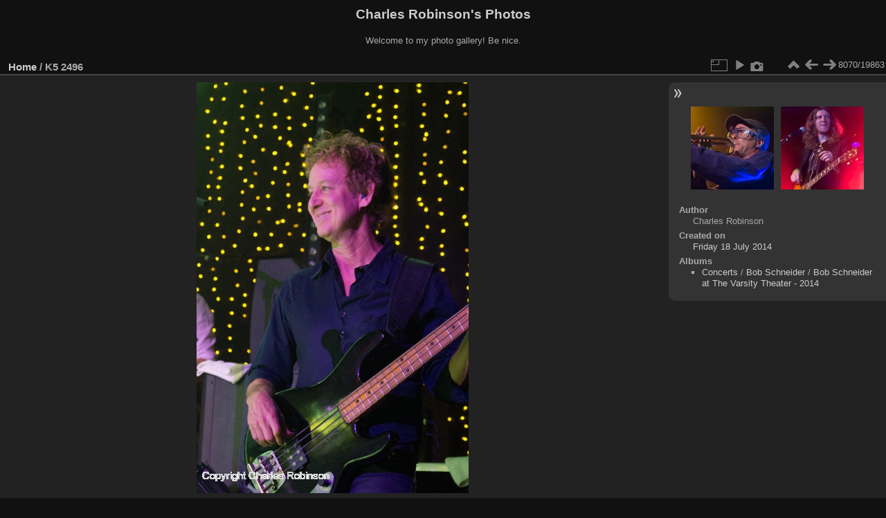

--- FILE ---
content_type: text/html; charset=utf-8
request_url: https://charles.robinsontwins.org/piwigo/picture.php?/9252/categories
body_size: 2876
content:
<!DOCTYPE html>
<html lang="en" dir="ltr">
<head>
<meta charset="utf-8">
<meta name="generator" content="Piwigo (aka PWG), see piwigo.org">

 
<meta name="author" content="Charles Robinson">
<meta name="description" content="K5 2496 - K5_2496.jpg">

<title>K5 2496 | Charles Robinson's Photos</title>
<link rel="shortcut icon" type="image/x-icon" href="themes/default/icon/favicon.ico">

<link rel="start" title="Home" href="/piwigo/" >
<link rel="search" title="Search" href="search.php" >

<link rel="first" title="First" href="picture.php?/19/categories" ><link rel="prev" title="Previous" href="picture.php?/9251/categories" ><link rel="next" title="Next" href="picture.php?/9253/categories" ><link rel="last" title="Last" href="picture.php?/20194/categories" ><link rel="up" title="Thumbnails" href="index.php?/categories/flat/start-8040" >
<link rel="canonical" href="picture.php?/9252">

 
	<!--[if lt IE 7]>
		<link rel="stylesheet" type="text/css" href="themes/default/fix-ie5-ie6.css">
	<![endif]-->
	<!--[if IE 7]>
		<link rel="stylesheet" type="text/css" href="themes/default/fix-ie7.css">
	<![endif]-->
	

	<!--[if lt IE 8]>
		<link rel="stylesheet" type="text/css" href="themes/elegant/fix-ie7.css">
	<![endif]-->


<!-- BEGIN get_combined -->
<link rel="stylesheet" type="text/css" href="_data/combined/16is3n6.css">


<!-- END get_combined -->

<!--[if lt IE 7]>
<script type="text/javascript" src="themes/default/js/pngfix.js"></script>
<![endif]-->

</head>

<body id="thePicturePage" class="section-categories image-9252 "  data-infos='{"section":"categories","image_id":"9252"}'>

<div id="the_page">


<div id="theHeader"><h1>Charles Robinson's Photos</h1>

<p>Welcome to my photo gallery!  Be nice.</p></div>


<div id="content">



<div id="imageHeaderBar">
	<div class="browsePath">
		<a href="/piwigo/">Home</a><span class="browsePathSeparator"> / </span><h2>K5 2496</h2>
	</div>
</div>

<div id="imageToolBar">
<div class="imageNumber">8070/19863</div>
<div class="navigationButtons">
<a href="index.php?/categories/flat/start-8040" title="Thumbnails" class="pwg-state-default pwg-button"><span class="pwg-icon pwg-icon-arrow-n"></span><span class="pwg-button-text">Thumbnails</span></a><a href="picture.php?/9251/categories" title="Previous : K5 2475" class="pwg-state-default pwg-button"><span class="pwg-icon pwg-icon-arrow-w"></span><span class="pwg-button-text">Previous</span></a><a href="picture.php?/9253/categories" title="Next : K5 2509" class="pwg-state-default pwg-button pwg-button-icon-right"><span class="pwg-icon pwg-icon-arrow-e"></span><span class="pwg-button-text">Next</span></a></div>

<div class="actionButtons">
<a id="derivativeSwitchLink" title="Photo sizes" class="pwg-state-default pwg-button" rel="nofollow"><span class="pwg-icon pwg-icon-sizes"></span><span class="pwg-button-text">Photo sizes</span></a><div id="derivativeSwitchBox" class="switchBox"><div class="switchBoxTitle">Photo sizes</div><span class="switchCheck" id="derivativeCheckedsmall" style="visibility:hidden">&#x2714; </span><a href="javascript:changeImgSrc('_data/i/upload/2020/12/13/20201213173242-5e436799-sm.jpg','small','small')">S - small<span class="derivativeSizeDetails"> (285 x 432)</span></a><br><span class="switchCheck" id="derivativeCheckedmedium">&#x2714; </span><a href="javascript:changeImgSrc('_data/i/upload/2020/12/13/20201213173242-5e436799-me.jpg','medium','medium')">M - medium<span class="derivativeSizeDetails"> (393 x 594)</span></a><br><span class="switchCheck" id="derivativeCheckedlarge" style="visibility:hidden">&#x2714; </span><a href="javascript:changeImgSrc('_data/i/upload/2020/12/13/20201213173242-5e436799-la.jpg','large','large')">L - large<span class="derivativeSizeDetails"> (500 x 756)</span></a><br><span class="switchCheck" id="derivativeCheckedxlarge" style="visibility:hidden">&#x2714; </span><a href="javascript:changeImgSrc('i.php?/upload/2020/12/13/20201213173242-5e436799-xl.jpg','xlarge','xlarge')">XL - extra large<span class="derivativeSizeDetails"> (607 x 918)</span></a><br><span class="switchCheck" id="derivativeCheckedxxlarge" style="visibility:hidden">&#x2714; </span><a href="javascript:changeImgSrc('i.php?/upload/2020/12/13/20201213173242-5e436799-xx.jpg','xxlarge','xxlarge')">XXL - huge<span class="derivativeSizeDetails"> (662 x 1000)</span></a><br><a href="javascript:phpWGOpenWindow('./upload/2020/12/13/20201213173242-5e436799.jpg','xxx','scrollbars=yes,toolbar=no,status=no,resizable=yes')" rel="nofollow">Original</a></div>
<a href="picture.php?/9252/categories&amp;slideshow=" title="slideshow" class="pwg-state-default pwg-button" rel="nofollow"><span class="pwg-icon pwg-icon-slideshow"></span><span class="pwg-button-text">slideshow</span></a><a href="picture.php?/9252/categories&amp;metadata" title="Show file metadata" class="pwg-state-default pwg-button" rel="nofollow"><span class="pwg-icon pwg-icon-camera-info"></span><span class="pwg-button-text">Show file metadata</span></a></div>
</div>
<div id="theImageAndInfos">
<div id="theImage">

    <img class="file-ext-jpg path-ext-jpg" src="_data/i/upload/2020/12/13/20201213173242-5e436799-me.jpg"width="393" height="594" alt="K5_2496.jpg" id="theMainImage" usemap="#mapmedium" title="K5 2496 - K5_2496.jpg">


<map name="mapsmall"><area shape=rect coords="0,0,71,432" href="picture.php?/9251/categories" title="Previous : K5 2475" alt="K5 2475"><area shape=rect coords="71,0,212,108" href="index.php?/categories/flat/start-8040" title="Thumbnails" alt="Thumbnails"><area shape=rect coords="214,0,285,432" href="picture.php?/9253/categories" title="Next : K5 2509" alt="K5 2509"></map><map name="mapmedium"><area shape=rect coords="0,0,98,594" href="picture.php?/9251/categories" title="Previous : K5 2475" alt="K5 2475"><area shape=rect coords="98,0,293,148" href="index.php?/categories/flat/start-8040" title="Thumbnails" alt="Thumbnails"><area shape=rect coords="295,0,393,594" href="picture.php?/9253/categories" title="Next : K5 2509" alt="K5 2509"></map><map name="maplarge"><area shape=rect coords="0,0,125,756" href="picture.php?/9251/categories" title="Previous : K5 2475" alt="K5 2475"><area shape=rect coords="125,0,373,189" href="index.php?/categories/flat/start-8040" title="Thumbnails" alt="Thumbnails"><area shape=rect coords="375,0,500,756" href="picture.php?/9253/categories" title="Next : K5 2509" alt="K5 2509"></map><map name="mapxlarge"><area shape=rect coords="0,0,151,918" href="picture.php?/9251/categories" title="Previous : K5 2475" alt="K5 2475"><area shape=rect coords="151,0,452,229" href="index.php?/categories/flat/start-8040" title="Thumbnails" alt="Thumbnails"><area shape=rect coords="456,0,607,918" href="picture.php?/9253/categories" title="Next : K5 2509" alt="K5 2509"></map><map name="mapxxlarge"><area shape=rect coords="0,0,165,1000" href="picture.php?/9251/categories" title="Previous : K5 2475" alt="K5 2475"><area shape=rect coords="165,0,494,250" href="index.php?/categories/flat/start-8040" title="Thumbnails" alt="Thumbnails"><area shape=rect coords="497,0,662,1000" href="picture.php?/9253/categories" title="Next : K5 2509" alt="K5 2509"></map>


</div><div id="infoSwitcher"></div><div id="imageInfos">
	<div class="navThumbs">
			<a class="navThumb" id="linkPrev" href="picture.php?/9251/categories" title="Previous : K5 2475" rel="prev">
				<span class="thumbHover prevThumbHover"></span>
        <img class="" src="_data/i/upload/2020/12/13/20201213173240-a3d95f8e-sq.jpg" alt="K5 2475">
			</a>
			<a class="navThumb" id="linkNext" href="picture.php?/9253/categories" title="Next : K5 2509" rel="next">
				<span class="thumbHover nextThumbHover"></span>
				<img class="" src="_data/i/upload/2020/12/13/20201213173244-952eeaae-sq.jpg" alt="K5 2509">
			</a>
	</div>

<dl id="standard" class="imageInfoTable">
<div id="Author" class="imageInfo"><dt>Author</dt><dd>Charles Robinson</dd></div><div id="datecreate" class="imageInfo"><dt>Created on</dt><dd><a href="index.php?/created-monthly-list-2014-07-18" rel="nofollow">Friday 18 July 2014</a></dd></div><div id="Categories" class="imageInfo"><dt>Albums</dt><dd><ul><li><a href="index.php?/category/6">Concerts</a> / <a href="index.php?/category/216">Bob Schneider</a> / <a href="index.php?/category/275">Bob Schneider at The Varsity Theater - 2014</a></li></ul></dd></div>

</dl>

</div>
</div>


</div>
<div id="copyright">

  Powered by	<a href="https://piwigo.org" class="Piwigo">Piwigo</a>
  
</div>
</div>
<!-- BEGIN get_combined -->
<script type="text/javascript" src="_data/combined/fzu0ub.js"></script>
<script type="text/javascript">//<![CDATA[

var p_main_menu = "on", p_pict_descr = "on", p_pict_comment = "off";
document.onkeydown = function(e){e=e||window.event;if (e.altKey) return true;var target=e.target||e.srcElement;if (target && target.type) return true;	var keyCode=e.keyCode||e.which, docElem=document.documentElement, url;switch(keyCode){case 63235: case 39: if (e.ctrlKey || docElem.scrollLeft==docElem.scrollWidth-docElem.clientWidth)url="picture.php?/9253/categories"; break;case 63234: case 37: if (e.ctrlKey || docElem.scrollLeft==0)url="picture.php?/9251/categories"; break;case 36: if (e.ctrlKey)url="picture.php?/19/categories"; break;case 35: if (e.ctrlKey)url="picture.php?/20194/categories"; break;case 38: if (e.ctrlKey)url="index.php?/categories/flat/start-8040"; break;}if (url) {window.location=url.replace("&amp;","&"); return false;}return true;}
function changeImgSrc(url,typeSave,typeMap)
{
	var theImg = document.getElementById("theMainImage");
	if (theImg)
	{
		theImg.removeAttribute("width");theImg.removeAttribute("height");
		theImg.src = url;
		theImg.useMap = "#map"+typeMap;
	}
	jQuery('#derivativeSwitchBox .switchCheck').css('visibility','hidden');
	jQuery('#derivativeChecked'+typeMap).css('visibility','visible');
	document.cookie = 'picture_deriv='+typeSave+';path=/piwigo/';
}
(window.SwitchBox=window.SwitchBox||[]).push("#derivativeSwitchLink", "#derivativeSwitchBox");
//]]></script>
<script type="text/javascript">
(function() {
var s,after = document.getElementsByTagName('script')[document.getElementsByTagName('script').length-1];
s=document.createElement('script'); s.type='text/javascript'; s.async=true; s.src='_data/combined/m00aw7.js';
after = after.parentNode.insertBefore(s, after);
})();
</script>
<!-- END get_combined -->

<script defer src="https://static.cloudflareinsights.com/beacon.min.js/vcd15cbe7772f49c399c6a5babf22c1241717689176015" integrity="sha512-ZpsOmlRQV6y907TI0dKBHq9Md29nnaEIPlkf84rnaERnq6zvWvPUqr2ft8M1aS28oN72PdrCzSjY4U6VaAw1EQ==" data-cf-beacon='{"version":"2024.11.0","token":"ddbdbf5fa23a4d9697bf5d39c9771494","r":1,"server_timing":{"name":{"cfCacheStatus":true,"cfEdge":true,"cfExtPri":true,"cfL4":true,"cfOrigin":true,"cfSpeedBrain":true},"location_startswith":null}}' crossorigin="anonymous"></script>
</body>
</html>